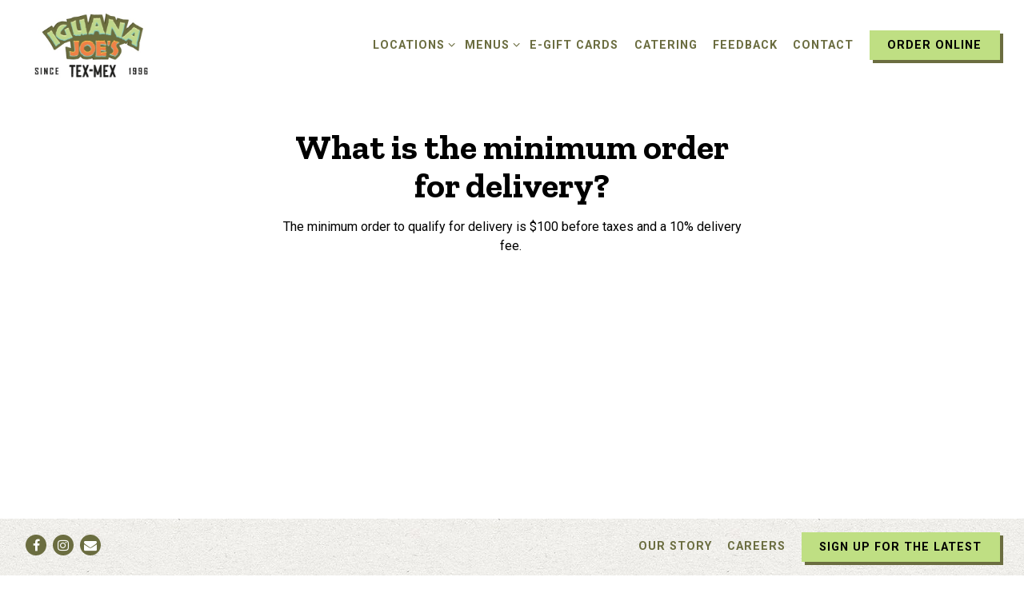

--- FILE ---
content_type: text/html; charset=utf-8
request_url: https://www.iguanajoes.menu/team-member/what-is-the-minimum-order-for-delivery/
body_size: 6566
content:


<!DOCTYPE html>
<html class="no-js" lang="en-US">
    <head>
      
	<meta charset="utf-8">
	<meta name="viewport" content="width=device-width, initial-scale=1, shrink-to-fit=no">
	<meta http-equiv="x-ua-compatible" content="ie=edge">
	<title>What is the minimum order for delivery? | Iguana Joe's | Tex-Mex</title>
	<!-- Powered by BentoBox http://getbento.com -->
	<!--
	___ ___ _  _ _____ ___  ___  _____  __
	| _ ) __| \| |_   _/ _ \| _ )/ _ \ \/ /
	| _ \ _|| .` | | || (_) | _ \ (_) >  <
	|___/___|_|\_| |_| \___/|___/\___/_/\_\

	-->
		<meta name="keywords" content="Mexican, Texas, casual, family, catering, private events, tex mex, Mont Belvieu, Atascocita, Crosby, Channelview, North Shore, East Houston, Anahuac, Dayton, Baytown">
		<meta name="description" content="Fast-casual Tex-Mex restaurant, now with four locations in Texas.  We offer supreme quality at an affordable price in a friendly atmosphere, along with to-go & party catering for your next event.">
		<link rel="icon" href="https://media-cdn.getbento.com/accounts/02c11a1f97ed51d654d101b21e446920/media/images/14232Head.jpg">
	<link rel="canonical" href="https://www.iguanajoes.menu/team-member/what-is-the-minimum-order-for-delivery/">
	<meta name="Revisit-After" content="5 Days">
	<meta name="Distribution" content="Global">
	<meta name="Rating" content="General">
		<meta property="og:site_name" content="Iguana Joe's | Tex-Mex">
		<meta property="og:title" content="What is the minimum order for delivery? | Iguana Joe's | Tex-Mex">
		<meta property="og:type" content="article">
		<meta property="og:url" content="https://iguanajoes.getbento.com/team-member/what-is-the-minimum-order-for-delivery/">
			<meta property="og:description" content="Fast-casual Tex-Mex restaurant, now with four locations in Texas.  We offer supreme quality at an affordable price in a friendly atmosphere, along with to-go & party catering for your next event.">
			<meta property="og:image" content="https://images.getbento.com/accounts/02c11a1f97ed51d654d101b21e446920/media/images/46572image0.jpeg?w=1200&fit=fill&auto=compress,format&cs=origin&h=600&bg=EDEDF1&pad=100">
		<meta name="twitter:card" content="summary">
		<meta name="twitter:title" content="What is the minimum order for delivery? | Iguana Joe's | Tex-Mex">
			<meta name="twitter:description" content="Fast-casual Tex-Mex restaurant, now with four locations in Texas.  We offer supreme quality at an affordable price in a friendly atmosphere, along with to-go & party catering for your next event.">
			<meta name="twitter:image" content="https://images.getbento.com/accounts/02c11a1f97ed51d654d101b21e446920/media/images/46572image0.jpeg?w=1200&fit=fill&auto=compress,format&cs=origin&h=600&bg=EDEDF1&pad=100">

	<link rel="preconnect" href="https://widgets.resy.com" crossorigin>
	<link rel="preconnect" href="https://theme-assets.getbento.com" async crossorigin>
	<link rel="preconnect" href="https://www.gstatic.com" crossorigin>
	<link rel="preconnect" href="https://fonts.gstatic.com" crossorigin>
	<link rel="preconnect" href="https://fonts.googleapis.com" crossorigin>
	<link rel="preconnect" href="https://www.googletagmanager.com" crossorigin>
	
		<link rel="preload" as="image" href="https://images.getbento.com/accounts/02c11a1f97ed51d654d101b21e446920/media/images/46572image0.jpeg" fetchpriority="high" /> 
	

	
	
	
	
	
	
	
	<script type="text/javascript" src="https://theme-assets.getbento.com/sensei/fd0226f.sensei/assets/js/head.min.js"></script>
	<script type="text/javascript">
			WebFont.load({custom: { families: ["Thinking of Betty", "Luchita"] }  , google: { families: ["Zilla+Slab:700", "Roboto:400,700&display=swap"] }});
		</script>
			<noscript>
			    <style type="text/css">
			    	<link href="https://fonts.googleapis.com/css?family=Zilla+Slab:700|Roboto:400,700&display=swap&display=swap" rel="stylesheet" type="text/css">
			    </style>
			</noscript>
	
	<link href="https://cdnjs.cloudflare.com/ajax/libs/font-awesome/6.4.2/css/all.min.css" rel="stylesheet">
	<link rel="stylesheet" href="//assets-cdn-refresh.getbento.com/stylesheet/iguanajoes-copy/1/scss/main.c70abd986e29e276b0878b695236e26f.scss" />
	<script type="text/javascript">
	    Modernizr.addTest("maybemobile", function(){ return (Modernizr.touchevents && Modernizr.mq("only screen and (max-width: 768px)")) ? true : false; });
	</script>

  
  

  
  
	
	
	
		<script defer src="https://www.google.com/recaptcha/enterprise.js?render=6Ldh0uwrAAAAABZNEucYwqZZ3oOahk4lRhONMg5a"></script>
	

	
	
	
	<script type="text/javascript">
			window.Sensei = { settings: { store: { enabled: false, cart_quantity: null }, gmaps: { apikey: "AIzaSyCxtTPdJqQMOwjsbKBO3adqPGzBR1MgC5g", styles: [{"featureType":"water","elementType":"geometry","stylers":[{"color":"#e9e9e9"},{"lightness":17}]},{"featureType":"landscape","elementType":"geometry","stylers":[{"color":"#f5f5f5"},{"lightness":20}]},{"featureType":"road.highway","elementType":"geometry.fill","stylers":[{"color":"#ffffff"},{"lightness":17}]},{"featureType":"road.highway","elementType":"geometry.stroke","stylers":[{"color":"#ffffff"},{"lightness":29},{"weight":0.2}]},{"featureType":"road.arterial","elementType":"geometry","stylers":[{"color":"#ffffff"},{"lightness":18}]},{"featureType":"road.local","elementType":"geometry","stylers":[{"color":"#ffffff"},{"lightness":16}]},{"featureType":"poi","elementType":"geometry","stylers":[{"color":"#f5f5f5"},{"lightness":21}]},{"featureType":"poi.park","elementType":"geometry","stylers":[{"color":"#dedede"},{"lightness":21}]},{"elementType":"labels.text.stroke","stylers":[{"visibility":"on"},{"color":"#ffffff"},{"lightness":16}]},{"elementType":"labels.text.fill","stylers":[{"color":"#333333"},{"lightness":40}]},{"elementType":"labels.icon","stylers":[{"visibility":"off"}]},{"featureType":"transit","elementType":"geometry","stylers":[{"color":"#f2f2f2"},{"lightness":19}]},{"featureType":"administrative","elementType":"geometry.fill","stylers":[{"color":"#fefefe"},{"lightness":20}]},{"featureType":"administrative","elementType":"geometry.stroke","stylers":[{"color":"#fefefe"},{"lightness":17},{"weight":1.2}]}], icon: "https://images.getbento.com/accounts/02c11a1f97ed51d654d101b21e446920/media/images/58848MAP-PIN.png", mobile_icon: "https%3A//images.getbento.com/accounts/02c11a1f97ed51d654d101b21e446920/media/images/58848MAP-PIN.png%3Fw%3D50%26fit%3Dmax%26auto%3Dcompress%2Cformat%26cs%3Dorigin" }, recaptcha_v3:{ enabled: true, site_key: "6Ldh0uwrAAAAABZNEucYwqZZ3oOahk4lRhONMg5a" }, galleries: { autoplay: false, fade: true }, heros: { autoplay_galleries: true }, srcset_enabled: false }, modernizr: window.Modernizr }; /* Slider dots */ window.Sensei.settings.galleries.dots = false; window.Sensei.settings.galleries.arrows = true; /* Slider speed */ window.Sensei.settings.galleries.autoplaySpeed = 3000; window.Sensei.settings.galleries.speed = 2000; document.addEventListener('DOMContentLoaded', function() { var hasClass, addClass, removeClass; if ('classList' in document.documentElement) { hasClass = function (el, className) { return el.classList.contains(className); }; addClass = function (el, className) { el.classList.add(className); }; removeClass = function (el, className) { el.classList.remove(className); }; } else { hasClass = function (el, className) { return new RegExp('\\b'+ className+'\\b').test(el.className); }; addClass = function (el, className) { if (!hasClass(el, className)) { el.className += ' ' + className; } }; removeClass = function (el, className) { el.className = el.className.replace(new RegExp('\\b'+ className+'\\b', 'g'), ''); }; } var allCSplits = Array.from(document.getElementsByClassName('c-split')); allCSplits.forEach(function(cSplit, cSplitIndex, cSplitList) { addClass(cSplit, "c-split-" + (cSplitIndex + 1)); if(cSplitIndex % 2 == 0 ) { addClass(cSplit, "c-split-odd"); } else { addClass(cSplit, "c-split-even"); } if(Object.is(cSplitList.length - 1, cSplitIndex)) { addClass(cSplit, "c-split-last"); } }); var oneColTexts = Array.from(document.getElementsByClassName('c-one-col--text')); oneColTexts.forEach(function(oneColText, oneColTextIndex, oneColTextList) { addClass(oneColText, "c-one-col-" + (oneColTextIndex + 1)); if(oneColTextIndex % 2 == 0 ) { addClass(oneColText, "c-one-col-odd"); } else { addClass(oneColText, "c-one-col-even"); } if(Object.is(oneColTextList.length - 1, oneColTextIndex)) { addClass(oneColText, "c-one-col-last"); } }); }, false);
	</script>
  
	<!--[if lt IE 9]>
	    <script type="text/javascript" src="https://theme-assets.getbento.com/sensei/fd0226f.sensei/assets/assets/js/ltie9.min.js "></script>
	<![endif] -->

      
			
				
				
			
				
				
			
				
				
			
				
				
			
				
				
			
				
				
			
				
				
			
				
				
			
				
				
			
				
				
			
				
				
			<script type="application/ld+json">{"@context": "https://schema.org", "@type": "Organization", "@id": "https://www.iguanajoes.menu/#organization", "url": "https://www.iguanajoes.menu", "name": "Iguana Joe\u0027s", "description": "Fast-casual Tex-Mex restaurant, now with four locations in Texas.  We offer supreme quality at an affordable price in a friendly atmosphere, along with to-go \u0026 party catering for your next event.", "logo": "https://images.getbento.com/accounts/02c11a1f97ed51d654d101b21e446920/media/images/46572image0.jpeg?w=600\u0026fit=max\u0026auto=compress,format\u0026cs=origin\u0026h=600", "subOrganization": [{"@type": "FoodEstablishment", "@id": "https://www.iguanajoes.menu/location/iguana-joes-atascocita/#foodestablishment", "url": "https://www.iguanajoes.menu/location/iguana-joes-atascocita/", "name": "Atascocita", "description": "", "image": "", "photo": "", "address": {"@type": "PostalAddress", "name": "Atascocita", "streetAddress": "18319 W Lake Houston Parkway North", "addressLocality": "Atascocita", "addressRegion": "TX", "postalCode": "77346"}, "location": {"@type": "PostalAddress", "name": "Atascocita", "streetAddress": "18319 W Lake Houston Parkway North", "addressLocality": "Atascocita", "addressRegion": "TX", "postalCode": "77346"}, "telephone": "281-812-3943", "hasMap": "https://www.iguanajoes.menu/location/iguana-joes-atascocita/", "parentOrganization": {"@type": "Organization", "@id": "https://www.iguanajoes.menu/#organization"}, "servesCuisine": "Mexican, Tex Mex", "priceRange": "$$"}, {"@type": "FoodEstablishment", "@id": "https://www.iguanajoes.menu/location/iguana-joes-beltway-8/#foodestablishment", "url": "https://www.iguanajoes.menu/location/iguana-joes-beltway-8/", "name": "Beltway 8", "description": "", "image": "", "photo": "", "address": {"@type": "PostalAddress", "name": "Beltway 8", "streetAddress": "5710 East Sam Houston Parkway North", "addressLocality": "Houston", "addressRegion": "TX", "postalCode": "77015"}, "location": {"@type": "PostalAddress", "name": "Beltway 8", "streetAddress": "5710 East Sam Houston Parkway North", "addressLocality": "Houston", "addressRegion": "TX", "postalCode": "77015"}, "telephone": "281-860-0700", "hasMap": "https://www.iguanajoes.menu/location/iguana-joes-beltway-8/", "parentOrganization": {"@type": "Organization", "@id": "https://www.iguanajoes.menu/#organization"}, "servesCuisine": "Mexican, Tex Mex", "priceRange": "$$"}, {"@type": "FoodEstablishment", "@id": "https://www.iguanajoes.menu/location/iguana-joes-mont-belvieu/#foodestablishment", "url": "https://www.iguanajoes.menu/location/iguana-joes-mont-belvieu/", "name": "Mont Belvieu", "description": "", "image": "", "photo": "", "address": {"@type": "PostalAddress", "name": "Mont Belvieu", "streetAddress": "9118 North Highway 146", "addressLocality": "Mont Belvieu", "addressRegion": "TX", "postalCode": "77523"}, "location": {"@type": "PostalAddress", "name": "Mont Belvieu", "streetAddress": "9118 North Highway 146", "addressLocality": "Mont Belvieu", "addressRegion": "TX", "postalCode": "77523"}, "telephone": "281-576-5618", "hasMap": "https://www.iguanajoes.menu/location/iguana-joes-mont-belvieu/", "parentOrganization": {"@type": "Organization", "@id": "https://www.iguanajoes.menu/#organization"}, "servesCuisine": "Mexican, Tex Mex", "priceRange": "$$"}], "email": "\u0026#99;\u0026#111;\u0026#114;\u0026#112;\u0026#111;\u0026#114;\u0026#97;\u0026#116;\u0026#101;\u0026#64;\u0026#105;\u0026#103;\u0026#117;\u0026#97;\u0026#110;\u0026#97;\u0026#106;\u0026#111;\u0026#101;\u0026#115;\u0026#46;\u0026#109;\u0026#101;\u0026#110;\u0026#117;", "sameAs": ["https://www.facebook.com/iguanajoes", "https://www.instagram.com/iguanajoestexmex/"], "potentialAction": {"@type": "ReserveAction", "object": {"@type": "Reservation", "name": "Table", "url": "https://www.iguanajoes.menu/#action-reservations"}, "result": {"@type": "Reservation", "name": "Table"}, "target": "https://www.iguanajoes.menu"}}</script>
		<script type="application/ld+json">{"@context": "https://schema.org", "@type": "Person", "@id": "https://www.iguanajoes.menu/team-member/what-is-the-minimum-order-for-delivery/#person", "url": "https://www.iguanajoes.menu/team-member/what-is-the-minimum-order-for-delivery/", "name": "What is the minimum order for delivery?", "description": "The minimum order to qualify for delivery is $100 before taxes and a 10% delivery fee.\u0026nbsp;", "jobTitle": null, "affiliation": {"@id": "https://www.iguanajoes.menu/#organization"}, "memberOf": {"@id": "https://www.iguanajoes.menu/#organization"}, "worksFor": {"@id": "https://www.iguanajoes.menu/#organization"}}</script>


      
    </head>
    <body class="no-hero-intent has-mobi-footer boxes-team-member-template">
        
	
		
			<div class="site-notifications">
				
			</div>
		

		
			
	<header class="site-header">
		<a href="#main-content" class="skip" aria-label="Skip to main content">Skip to main content</a>
		<div class="site-header-desktop">
			<div class="site-header-desktop-primary" data-header-sticky>
				<div class="container">
					
		<div class="site-logo">
	        <a class="site-logo__btn" href="/" aria-label="Iguana Joe's Home">
	            
					<img class="site-logo__expanded" src="https://images.getbento.com/accounts/02c11a1f97ed51d654d101b21e446920/media/images/46572image0.jpeg" 
  

  

  
    
      alt="Iguana Joe's Home"
    
  
 loading="eager" fetchpriority="high" />
              	
	            
	        </a>
	    </div>

				    
	<nav class="site-nav">
    <ul class="site-nav-menu" data-menu-type="desktop">
			
			<li class="site-nav-submenu">
				<button type="button" class="site-nav-link site-nav-submenu-toggle" aria-expanded="false" aria-controls="SubMenu-1" aria-label="Expand Locations sub-menu">
					<span class="sr-only">Locations sub-menu</span>
					Locations
				</button>
				<div id="SubMenu-1" class="sub-menu">
					<ul>
							<li>
								<a href="/store-locator/"   aria-label="Store Locator">Store Locator</a>
							</li>
							<li>
								<a href="/location/iguana-joes-atascocita/"   aria-label="Atascocita">Atascocita</a>
							</li>
							<li>
								<a href="/location/iguana-joes-beltway-8/"   aria-label="Beltway 8">Beltway 8</a>
							</li>
							<li>
								<a href="/location/iguana-joes-mont-belvieu/"   aria-label="Mont Belvieu">Mont Belvieu</a>
							</li>
					</ul>
				</div>
			</li>
			<li class="site-nav-submenu">
				<button type="button" class="site-nav-link site-nav-submenu-toggle" aria-expanded="false" aria-controls="SubMenu-2" aria-label="Expand Menus sub-menu">
					<span class="sr-only">Menus sub-menu</span>
					Menus
				</button>
				<div id="SubMenu-2" class="sub-menu">
					<ul>
							<li>
								<a href="https://media-cdn.getbento.com/accounts/02c11a1f97ed51d654d101b21e446920/media/bK2eo5mSZ6XhhanB6SEW_FOOD%20IJ%20MENU%2011x17_17%20sep_2.pdf"  target="_blank" rel="noopener" aria-label="Food Menu">Food Menu</a>
							</li>
							<li>
								<a href="https://media-cdn.getbento.com/accounts/02c11a1f97ed51d654d101b21e446920/media/B7o9Of5qSufgrg8gJVro_11x17_Bar%20Menu%20Mont%20Belvieu_January.pdf"  target="_blank" rel="noopener" aria-label="Bar Menu">Bar Menu</a>
							</li>
							<li>
								<a href="https://images.getbento.com/accounts/02c11a1f97ed51d654d101b21e446920/media/bqCYsmTsucXkUgv1mOlQ_Catering%20IJ-2.pdf"  target="_blank" rel="noopener" aria-label="Catering Menu">Catering Menu</a>
							</li>
							<li>
								<a href="https://media-cdn.getbento.com/accounts/02c11a1f97ed51d654d101b21e446920/media/l9M48WEPTnOMz58hkL5k_Kids%20Menu.pdf"  target="_blank" rel="noopener" aria-label="Kids Menu">Kids Menu</a>
							</li>
							<li>
								<a href="https://media-cdn.getbento.com/accounts/02c11a1f97ed51d654d101b21e446920/media/hUyERSIRRK2VON6sGeUS_Gluten%20menu_vertical.pdf"  target="_blank" rel="noopener" aria-label="Gluten-Free Menu">Gluten-Free Menu</a>
							</li>
					</ul>
				</div>
			</li>
			<li>
				<a class="site-nav-link   " href="https://iguanajoes.appfront.app/gift-card?onCloseTarget=%2F/"target="_blank" rel="noopener" aria-label="E-Gift Cards" role="button">E-Gift Cards</a>
			</li>
			<li>
				<a class="site-nav-link " href="/catering/" aria-label="Catering" role="button">Catering</a>
			</li>
			<li>
				<a class="site-nav-link " href="/feedback/" aria-label="Feedback" role="button">Feedback</a>
			</li>
			<li>
				<a class="site-nav-link " href="/contact/" aria-label="Contact" role="button">Contact</a>
			</li>

				<li><a href="https://iguanajoes.appfront.app/?openSignup=true/" class="btn btn-brand site-nav-cta" target="_blank" rel="noopener" aria-label="Order Online" role="button">Order Online</a></li>
		</ul>
  </nav>

				</div>
			</div>
		</div>
	  <div class="site-header-mobi" aria-label="Navigation Menu Modal">
	    
		<div class="site-logo">
	        <a class="site-logo__btn" href="/" aria-label="Iguana Joe's Home">
		            
                  		<img src="https://images.getbento.com/accounts/02c11a1f97ed51d654d101b21e446920/media/images/46572image0.jpeg" 
  

  

  
    
      alt="Iguana Joe's Home"
    
  
 />
                	
		            
	        </a>
	    </div>

			
	


	    <button type="button" class="nav-toggle-btn" aria-controls="SiteHeaderMobilePanel" aria-expanded="false" aria-label="Toggle Navigation Menu">
		  <span class="sr-only">Toggle Navigation</span>
	      <span class="nav-toggle-btn__line"></span>
	      <span class="nav-toggle-btn__line"></span>
	      <span class="nav-toggle-btn__line"></span>
	    </button>

	    <div id="SiteHeaderMobilePanel" class="site-header-mobi-panel">
	      <div class="site-header-mobi-panel__inner">
					
	<nav class="site-nav" aria-label="Navigation Menu">
    <ul class="site-nav-menu" data-menu-type="mobile">
			
			<li class="site-nav-submenu">
				<button type="button" class="site-nav-link site-nav-submenu-toggle" aria-expanded="false" aria-controls="MobileSubMenu-1" aria-label="Expand Locations sub-menu">
					<span class="sr-only">Locations sub-menu</span>
					Locations
				</button>
				<div id="MobileSubMenu-1" class="sub-menu">
					<ul>
							<li>
								<a href="/store-locator/"   aria-label="Store Locator">Store Locator</a>
							</li>
							<li>
								<a href="/location/iguana-joes-atascocita/"   aria-label="Atascocita">Atascocita</a>
							</li>
							<li>
								<a href="/location/iguana-joes-beltway-8/"   aria-label="Beltway 8">Beltway 8</a>
							</li>
							<li>
								<a href="/location/iguana-joes-mont-belvieu/"   aria-label="Mont Belvieu">Mont Belvieu</a>
							</li>
					</ul>
				</div>
			</li>
			<li class="site-nav-submenu">
				<button type="button" class="site-nav-link site-nav-submenu-toggle" aria-expanded="false" aria-controls="MobileSubMenu-2" aria-label="Expand Menus sub-menu">
					<span class="sr-only">Menus sub-menu</span>
					Menus
				</button>
				<div id="MobileSubMenu-2" class="sub-menu">
					<ul>
							<li>
								<a href="https://media-cdn.getbento.com/accounts/02c11a1f97ed51d654d101b21e446920/media/bK2eo5mSZ6XhhanB6SEW_FOOD%20IJ%20MENU%2011x17_17%20sep_2.pdf"  target="_blank" rel="noopener" aria-label="Food Menu">Food Menu</a>
							</li>
							<li>
								<a href="https://media-cdn.getbento.com/accounts/02c11a1f97ed51d654d101b21e446920/media/B7o9Of5qSufgrg8gJVro_11x17_Bar%20Menu%20Mont%20Belvieu_January.pdf"  target="_blank" rel="noopener" aria-label="Bar Menu">Bar Menu</a>
							</li>
							<li>
								<a href="https://images.getbento.com/accounts/02c11a1f97ed51d654d101b21e446920/media/bqCYsmTsucXkUgv1mOlQ_Catering%20IJ-2.pdf"  target="_blank" rel="noopener" aria-label="Catering Menu">Catering Menu</a>
							</li>
							<li>
								<a href="https://media-cdn.getbento.com/accounts/02c11a1f97ed51d654d101b21e446920/media/l9M48WEPTnOMz58hkL5k_Kids%20Menu.pdf"  target="_blank" rel="noopener" aria-label="Kids Menu">Kids Menu</a>
							</li>
							<li>
								<a href="https://media-cdn.getbento.com/accounts/02c11a1f97ed51d654d101b21e446920/media/hUyERSIRRK2VON6sGeUS_Gluten%20menu_vertical.pdf"  target="_blank" rel="noopener" aria-label="Gluten-Free Menu">Gluten-Free Menu</a>
							</li>
					</ul>
				</div>
			</li>
			<li>
				<a class="site-nav-link   " href="https://iguanajoes.appfront.app/gift-card?onCloseTarget=%2F/"target="_blank" rel="noopener" aria-label="E-Gift Cards" role="button">E-Gift Cards</a>
			</li>
			<li>
				<a class="site-nav-link " href="/catering/" aria-label="Catering" role="button">Catering</a>
			</li>
			<li>
				<a class="site-nav-link " href="/feedback/" aria-label="Feedback" role="button">Feedback</a>
			</li>
			<li>
				<a class="site-nav-link " href="/contact/" aria-label="Contact" role="button">Contact</a>
			</li>

				
		<li>
			<a class="site-nav-link "  href="/our-story/"  aria-label="Our Story">Our Story</a>
		</li>
		<li>
			<a class="site-nav-link "  href="/jobs/"  aria-label="Careers">Careers</a>
		</li>

				<li><a href="https://iguanajoes.appfront.app/?openSignup=true/" class="site-nav-cta" target="_blank" rel="noopener" aria-label="Order Online" role="button">Order Online</a></li>
				<li><button type="button" class="site-nav-cta" data-popup="inline" data-popup-src="#popup-newsletter-form" aria-label="Sign Up For The Latest" data-bb-track="button" data-bb-track-on="click" data-bb-track-category="Email Sign Up Trigger Button" data-bb-track-action="Click" data-bb-track-label="Callout, Header" id="email-signup-button">Sign Up For The Latest</button>
	</button></li>
		</ul>
  </nav>

	        
        <div class="site-social site-social--bordered">
            <ul class="social-accounts">
        <li><a href="https://www.facebook.com/iguanajoes" aria-label="Facebook" target="_blank" rel="noopener" data-bb-track="button" data-bb-track-on="click" data-bb-track-category="Social Icons" data-bb-track-action="Click" data-bb-track-label="Facebook, Header"><span class="fa fa-facebook" aria-hidden="true"></span><span class="sr-only">Facebook</span></a></li>
        <li><a href="https://www.instagram.com/iguanajoestexmex/" aria-label="Instagram" target="_blank" rel="noopener" data-bb-track="button" data-bb-track-on="click" data-bb-track-category="Social Icons" data-bb-track-action="Click" data-bb-track-label="Instagram, Header"><span class="fa fa-instagram" aria-hidden="true"></span><span class="sr-only">Instagram</span></a></li>
        <li><a href="&#109;&#97;&#105;&#108;&#116;&#111;&#58;&#99;&#111;&#114;&#112;&#111;&#114;&#97;&#116;&#101;&#64;&#105;&#103;&#117;&#97;&#110;&#97;&#106;&#111;&#101;&#115;&#46;&#109;&#101;&#110;&#117;" aria-label="Email" target="_self"  data-bb-track="button" data-bb-track-on="click" data-bb-track-category="Social Icons" data-bb-track-action="Click" data-bb-track-label="Email, Header"><span class="fa fa-envelope" aria-hidden="true"></span><span class="sr-only">Email</span></a></li>
		</ul>
        </div>

        	
	

	      </div>
	      
	<div class="site-powered-by">
	    <a href="https://getbento.com/?utm_source=header&amp;utm_campaign=iguanajoes.menu" aria-label="powered by BentoBox" target="_blank" rel="noopener">powered by BentoBox</a>
	</div>

	    </div>
	  </div>
	</header>

		

		<div class="site-content">

			
			<main class="site-content__main page-id--77795">
			  <span id="main-content" class="sr-only">Main content starts here, tab to start navigating</span>
				

				
    
		<section class="content container-sm revealable">
			<h1 class="h2">What is the minimum order for delivery?</h1>
			
			
	    	<p>The minimum order to qualify for delivery is $100 before taxes and a 10% delivery fee.&nbsp;</p>
		</section>
	

				
			</main>

			
					

	<aside class="mobi-footer mobi-footer--sticky">
	    <ul class="mobi-footer__list">
				<li class="mobi-footer__item">
					
	
		
			
		<a href="https://iguanajoes.appfront.app/?openSignup=true/" class="btn btn-brand btn-block site-nav-cta" target="_blank" rel="noopener" aria-label="Order Online" role="button">Order Online</a>


	

				</li>
	    </ul>
	</aside>

			

			
		</div>

		
			
        <footer>
          <div class="site-footer-desktop">
                  <div class="site-footer-desktop-primary" data-footer-sticky>
                      <div class="site-footer-desktop-primary__container container">
                              <ul class="social-accounts">
        <li><a href="https://www.facebook.com/iguanajoes" aria-label="Facebook" target="_blank" rel="noopener" data-bb-track="button" data-bb-track-on="click" data-bb-track-category="Social Icons" data-bb-track-action="Click" data-bb-track-label="Facebook, Footer"><span class="fa fa-facebook" aria-hidden="true"></span><span class="sr-only">Facebook</span></a></li>
        <li><a href="https://www.instagram.com/iguanajoestexmex/" aria-label="Instagram" target="_blank" rel="noopener" data-bb-track="button" data-bb-track-on="click" data-bb-track-category="Social Icons" data-bb-track-action="Click" data-bb-track-label="Instagram, Footer"><span class="fa fa-instagram" aria-hidden="true"></span><span class="sr-only">Instagram</span></a></li>
        <li><a href="&#109;&#97;&#105;&#108;&#116;&#111;&#58;&#99;&#111;&#114;&#112;&#111;&#114;&#97;&#116;&#101;&#64;&#105;&#103;&#117;&#97;&#110;&#97;&#106;&#111;&#101;&#115;&#46;&#109;&#101;&#110;&#117;" aria-label="Email" target="_self"  data-bb-track="button" data-bb-track-on="click" data-bb-track-category="Social Icons" data-bb-track-action="Click" data-bb-track-label="Email, Footer"><span class="fa fa-envelope" aria-hidden="true"></span><span class="sr-only">Email</span></a></li>
		</ul>
                              <nav class="site-nav">
                                  <ul class="site-nav-menu">
                                          <li>
			<a class="site-nav-link "  href="/our-story/"  aria-label="Our Story">Our Story</a>
		</li>
		<li>
			<a class="site-nav-link "  href="/jobs/"  aria-label="Careers">Careers</a>
		</li>
                                          <li><button type="button" class="btn btn-brand" data-popup="inline" data-popup-src="#popup-newsletter-form" aria-label="Sign Up For The Latest" data-bb-track="button" data-bb-track-on="click" data-bb-track-category="Email Sign Up Trigger Button" data-bb-track-action="Click" data-bb-track-label="Callout, Footer" id="email-signup-button">Sign Up For The Latest</button>
	</button></li>
                                  </ul>
                              </nav>
                      </div>
                  </div>
                  <div class="site-footer-desktop-secondary">
                      <div class="site-powered-by">
	    <a href="https://getbento.com/?utm_source=footer&amp;utm_campaign=iguanajoes.menu" aria-label="powered by BentoBox" target="_blank" rel="noopener">powered by BentoBox</a>
	</div>
                  </div>
          </div>
        </footer>

		
	

	
	
		
    
    
    
    <div id="popup-newsletter-form" class="popup popup--form mfp-hide">
        <form class="js-form-ajax  container-sm" data-form-endpoint="/forms/submit/newsletter/" enctype="multipart/form-data" method="post" novalidate>
    <div style="display: none;">
        <label for="comment_body">leave this field blank
            <input type="text" name="comment_body" value="" />
        </label>
    </div>
    
            <input type="hidden" name="form" value="newsletter">
            
		
		<div data-bb-track="form" data-bb-track-on="submit" data-bb-track-category="Forms" data-bb-track-action="Submit" data-bb-track-label="Email Sign Up" aria-hidden="true"></div>

            <div class="form-header">
                <h2 class="h1 form-heading">Email Signup</h2>
                
                </div>
            <div class="form-ui">
                
    
    
        
        

        
            
    
<label for="2131758" >
    
    
        
            
        
        
            <i class="error-label" id="firstname-error">Please, enter a valid first name</i>
        
    
    <span class="input-label">First Name
         <span class="input-label-required">- Required</span>
        
    </span>
    
        <input id="2131758" class="form-control" type="text" name="2131758" placeholder="First Name" required oninvalid="this.setCustomValidity('Please enter a valid first name')" oninput="setCustomValidity('')"
         
  
  
    
  
  
  
  
  
  
    
    autocomplete="given-name"
  
>
    
</label>


        
        
    
        
        

        
            
    
<label for="2131761" >
    
    
        
            
        
        
            <i class="error-label" id="lastname-error">Please, enter a valid last name</i>
        
    
    <span class="input-label">Last Name
         <span class="input-label-required">- Required</span>
        
    </span>
    
        <input id="2131761" class="form-control" type="text" name="2131761" placeholder="Last Name" required oninvalid="this.setCustomValidity('Please enter a valid last name')" oninput="setCustomValidity('')"
         
  
  
  
    
  
  
  
  
  
    
    autocomplete="family-name"
  
>
    
</label>


        
        
    
        
        

        
            
    
<label for="2131764" >
    
    
        
            
        
        
            <i class="error-label" id="birthday-error">Please, enter a valid birthday</i>
        
    
    <span class="input-label">Birthday
         <span class="input-label-required">- Required</span>
        
    </span>
    
        <input id="2131764" class="form-control" type="text" name="2131764" placeholder="Birthday" required oninvalid="this.setCustomValidity('Please enter a valid birthday')" oninput="setCustomValidity('')"
         
  
  
  
  
  
  
  
    
>
    
</label>


        
        
    
        
        

        
            
    
<label for="2131767" >
    
    
         
            
        
        
            <i class="error-message-email" id="email-error">Please, enter a valid email</i>
        
    
    <span class="input-label">Email
         <span class="input-label-required">- Required</span>
        
    </span>
    
        <input id="2131767" class="form-control" type="email" name="2131767" placeholder="Email" required oninvalid="this.setCustomValidity('Please enter a valid email')" oninput="setCustomValidity('')" 
  
  
  
  
    
  
  
  
  
    
    autocomplete="email"
  
>
    
</label>


        
        
    

            </div>
            <div class="form-actions">
                <button type="submit" class="btn btn-brand" aria-label="Submit">Submit</button>
                <span class="form-error-msg">Please check errors in the form above</span>
            </div>
            <div class="form-success-msg">
                <span role="alert">Thank you for signing up for email updates!</span>
                <button type="button" class="btn btn-brand js-popup-closebtn" aria-label="Close the form">
                    Close
                </button>
            </div>
            
    
        <div class="recaptcha-form-footer">
            <span>
                This site is protected by reCAPTCHA and the Google
                <a href="https://policies.google.com/privacy" aria-label="Privacy Policy">Privacy Policy</a> and
                <a href="https://policies.google.com/terms" aria-label="Terms of Service">Terms of Service</a> apply.
            </span>
        </div>
    
        
    </form>
    </div>

		

	


	
  
		<script type="text/javascript" src="https://theme-assets.getbento.com/sensei/fd0226f.sensei/assets/js/foot.libs.min.js"></script>
        <script type="text/javascript" src="https://theme-assets.getbento.com/sensei/fd0226f.sensei/assets/js/bentobox.min.js"></script>

        
        
	
  <script id="alerts-component-script" type="text/javascript" src="https://app-assets.getbento.com/alerts-component/0573734/main.js"></script>
  <script type="text/javascript" src="https://app-assets.getbento.com/alerts-component/0573734/main.js.map"></script>
  <script>
    document.addEventListener("DOMContentLoaded", function(){
      	window.bentobox.overlayAlertComponent.init('div');
      	window.bentobox.bannerAlertComponent.init();
    });
  </script>


        
    <script type="text/javascript" src="https://app-assets.getbento.com/analytics/f09d72e/bento-analytics.min.js" data-bentoanalytics='{"account": "iguanajoes-copy", "theme": "sensei", "template": "boxes/team_member.html", "preset": "dashi-preset", "cartType": "", "indicativeApiKey": "62e150f7-1993-460b-90ab-1bb1bd494ad7", "snowplowAppId": "customer-websites", "snowplowCollectorUrl": "com-bentoboxcloud-prod1.collector.snplow.net", "devMode": false, "templateNameFromMapping": "Single Box: team"}'></script></body></html>

--- FILE ---
content_type: text/html; charset=utf-8
request_url: https://www.google.com/recaptcha/enterprise/anchor?ar=1&k=6Ldh0uwrAAAAABZNEucYwqZZ3oOahk4lRhONMg5a&co=aHR0cHM6Ly93d3cuaWd1YW5ham9lcy5tZW51OjQ0Mw..&hl=en&v=PoyoqOPhxBO7pBk68S4YbpHZ&size=invisible&anchor-ms=20000&execute-ms=30000&cb=ijobmdmbuk5c
body_size: 48692
content:
<!DOCTYPE HTML><html dir="ltr" lang="en"><head><meta http-equiv="Content-Type" content="text/html; charset=UTF-8">
<meta http-equiv="X-UA-Compatible" content="IE=edge">
<title>reCAPTCHA</title>
<style type="text/css">
/* cyrillic-ext */
@font-face {
  font-family: 'Roboto';
  font-style: normal;
  font-weight: 400;
  font-stretch: 100%;
  src: url(//fonts.gstatic.com/s/roboto/v48/KFO7CnqEu92Fr1ME7kSn66aGLdTylUAMa3GUBHMdazTgWw.woff2) format('woff2');
  unicode-range: U+0460-052F, U+1C80-1C8A, U+20B4, U+2DE0-2DFF, U+A640-A69F, U+FE2E-FE2F;
}
/* cyrillic */
@font-face {
  font-family: 'Roboto';
  font-style: normal;
  font-weight: 400;
  font-stretch: 100%;
  src: url(//fonts.gstatic.com/s/roboto/v48/KFO7CnqEu92Fr1ME7kSn66aGLdTylUAMa3iUBHMdazTgWw.woff2) format('woff2');
  unicode-range: U+0301, U+0400-045F, U+0490-0491, U+04B0-04B1, U+2116;
}
/* greek-ext */
@font-face {
  font-family: 'Roboto';
  font-style: normal;
  font-weight: 400;
  font-stretch: 100%;
  src: url(//fonts.gstatic.com/s/roboto/v48/KFO7CnqEu92Fr1ME7kSn66aGLdTylUAMa3CUBHMdazTgWw.woff2) format('woff2');
  unicode-range: U+1F00-1FFF;
}
/* greek */
@font-face {
  font-family: 'Roboto';
  font-style: normal;
  font-weight: 400;
  font-stretch: 100%;
  src: url(//fonts.gstatic.com/s/roboto/v48/KFO7CnqEu92Fr1ME7kSn66aGLdTylUAMa3-UBHMdazTgWw.woff2) format('woff2');
  unicode-range: U+0370-0377, U+037A-037F, U+0384-038A, U+038C, U+038E-03A1, U+03A3-03FF;
}
/* math */
@font-face {
  font-family: 'Roboto';
  font-style: normal;
  font-weight: 400;
  font-stretch: 100%;
  src: url(//fonts.gstatic.com/s/roboto/v48/KFO7CnqEu92Fr1ME7kSn66aGLdTylUAMawCUBHMdazTgWw.woff2) format('woff2');
  unicode-range: U+0302-0303, U+0305, U+0307-0308, U+0310, U+0312, U+0315, U+031A, U+0326-0327, U+032C, U+032F-0330, U+0332-0333, U+0338, U+033A, U+0346, U+034D, U+0391-03A1, U+03A3-03A9, U+03B1-03C9, U+03D1, U+03D5-03D6, U+03F0-03F1, U+03F4-03F5, U+2016-2017, U+2034-2038, U+203C, U+2040, U+2043, U+2047, U+2050, U+2057, U+205F, U+2070-2071, U+2074-208E, U+2090-209C, U+20D0-20DC, U+20E1, U+20E5-20EF, U+2100-2112, U+2114-2115, U+2117-2121, U+2123-214F, U+2190, U+2192, U+2194-21AE, U+21B0-21E5, U+21F1-21F2, U+21F4-2211, U+2213-2214, U+2216-22FF, U+2308-230B, U+2310, U+2319, U+231C-2321, U+2336-237A, U+237C, U+2395, U+239B-23B7, U+23D0, U+23DC-23E1, U+2474-2475, U+25AF, U+25B3, U+25B7, U+25BD, U+25C1, U+25CA, U+25CC, U+25FB, U+266D-266F, U+27C0-27FF, U+2900-2AFF, U+2B0E-2B11, U+2B30-2B4C, U+2BFE, U+3030, U+FF5B, U+FF5D, U+1D400-1D7FF, U+1EE00-1EEFF;
}
/* symbols */
@font-face {
  font-family: 'Roboto';
  font-style: normal;
  font-weight: 400;
  font-stretch: 100%;
  src: url(//fonts.gstatic.com/s/roboto/v48/KFO7CnqEu92Fr1ME7kSn66aGLdTylUAMaxKUBHMdazTgWw.woff2) format('woff2');
  unicode-range: U+0001-000C, U+000E-001F, U+007F-009F, U+20DD-20E0, U+20E2-20E4, U+2150-218F, U+2190, U+2192, U+2194-2199, U+21AF, U+21E6-21F0, U+21F3, U+2218-2219, U+2299, U+22C4-22C6, U+2300-243F, U+2440-244A, U+2460-24FF, U+25A0-27BF, U+2800-28FF, U+2921-2922, U+2981, U+29BF, U+29EB, U+2B00-2BFF, U+4DC0-4DFF, U+FFF9-FFFB, U+10140-1018E, U+10190-1019C, U+101A0, U+101D0-101FD, U+102E0-102FB, U+10E60-10E7E, U+1D2C0-1D2D3, U+1D2E0-1D37F, U+1F000-1F0FF, U+1F100-1F1AD, U+1F1E6-1F1FF, U+1F30D-1F30F, U+1F315, U+1F31C, U+1F31E, U+1F320-1F32C, U+1F336, U+1F378, U+1F37D, U+1F382, U+1F393-1F39F, U+1F3A7-1F3A8, U+1F3AC-1F3AF, U+1F3C2, U+1F3C4-1F3C6, U+1F3CA-1F3CE, U+1F3D4-1F3E0, U+1F3ED, U+1F3F1-1F3F3, U+1F3F5-1F3F7, U+1F408, U+1F415, U+1F41F, U+1F426, U+1F43F, U+1F441-1F442, U+1F444, U+1F446-1F449, U+1F44C-1F44E, U+1F453, U+1F46A, U+1F47D, U+1F4A3, U+1F4B0, U+1F4B3, U+1F4B9, U+1F4BB, U+1F4BF, U+1F4C8-1F4CB, U+1F4D6, U+1F4DA, U+1F4DF, U+1F4E3-1F4E6, U+1F4EA-1F4ED, U+1F4F7, U+1F4F9-1F4FB, U+1F4FD-1F4FE, U+1F503, U+1F507-1F50B, U+1F50D, U+1F512-1F513, U+1F53E-1F54A, U+1F54F-1F5FA, U+1F610, U+1F650-1F67F, U+1F687, U+1F68D, U+1F691, U+1F694, U+1F698, U+1F6AD, U+1F6B2, U+1F6B9-1F6BA, U+1F6BC, U+1F6C6-1F6CF, U+1F6D3-1F6D7, U+1F6E0-1F6EA, U+1F6F0-1F6F3, U+1F6F7-1F6FC, U+1F700-1F7FF, U+1F800-1F80B, U+1F810-1F847, U+1F850-1F859, U+1F860-1F887, U+1F890-1F8AD, U+1F8B0-1F8BB, U+1F8C0-1F8C1, U+1F900-1F90B, U+1F93B, U+1F946, U+1F984, U+1F996, U+1F9E9, U+1FA00-1FA6F, U+1FA70-1FA7C, U+1FA80-1FA89, U+1FA8F-1FAC6, U+1FACE-1FADC, U+1FADF-1FAE9, U+1FAF0-1FAF8, U+1FB00-1FBFF;
}
/* vietnamese */
@font-face {
  font-family: 'Roboto';
  font-style: normal;
  font-weight: 400;
  font-stretch: 100%;
  src: url(//fonts.gstatic.com/s/roboto/v48/KFO7CnqEu92Fr1ME7kSn66aGLdTylUAMa3OUBHMdazTgWw.woff2) format('woff2');
  unicode-range: U+0102-0103, U+0110-0111, U+0128-0129, U+0168-0169, U+01A0-01A1, U+01AF-01B0, U+0300-0301, U+0303-0304, U+0308-0309, U+0323, U+0329, U+1EA0-1EF9, U+20AB;
}
/* latin-ext */
@font-face {
  font-family: 'Roboto';
  font-style: normal;
  font-weight: 400;
  font-stretch: 100%;
  src: url(//fonts.gstatic.com/s/roboto/v48/KFO7CnqEu92Fr1ME7kSn66aGLdTylUAMa3KUBHMdazTgWw.woff2) format('woff2');
  unicode-range: U+0100-02BA, U+02BD-02C5, U+02C7-02CC, U+02CE-02D7, U+02DD-02FF, U+0304, U+0308, U+0329, U+1D00-1DBF, U+1E00-1E9F, U+1EF2-1EFF, U+2020, U+20A0-20AB, U+20AD-20C0, U+2113, U+2C60-2C7F, U+A720-A7FF;
}
/* latin */
@font-face {
  font-family: 'Roboto';
  font-style: normal;
  font-weight: 400;
  font-stretch: 100%;
  src: url(//fonts.gstatic.com/s/roboto/v48/KFO7CnqEu92Fr1ME7kSn66aGLdTylUAMa3yUBHMdazQ.woff2) format('woff2');
  unicode-range: U+0000-00FF, U+0131, U+0152-0153, U+02BB-02BC, U+02C6, U+02DA, U+02DC, U+0304, U+0308, U+0329, U+2000-206F, U+20AC, U+2122, U+2191, U+2193, U+2212, U+2215, U+FEFF, U+FFFD;
}
/* cyrillic-ext */
@font-face {
  font-family: 'Roboto';
  font-style: normal;
  font-weight: 500;
  font-stretch: 100%;
  src: url(//fonts.gstatic.com/s/roboto/v48/KFO7CnqEu92Fr1ME7kSn66aGLdTylUAMa3GUBHMdazTgWw.woff2) format('woff2');
  unicode-range: U+0460-052F, U+1C80-1C8A, U+20B4, U+2DE0-2DFF, U+A640-A69F, U+FE2E-FE2F;
}
/* cyrillic */
@font-face {
  font-family: 'Roboto';
  font-style: normal;
  font-weight: 500;
  font-stretch: 100%;
  src: url(//fonts.gstatic.com/s/roboto/v48/KFO7CnqEu92Fr1ME7kSn66aGLdTylUAMa3iUBHMdazTgWw.woff2) format('woff2');
  unicode-range: U+0301, U+0400-045F, U+0490-0491, U+04B0-04B1, U+2116;
}
/* greek-ext */
@font-face {
  font-family: 'Roboto';
  font-style: normal;
  font-weight: 500;
  font-stretch: 100%;
  src: url(//fonts.gstatic.com/s/roboto/v48/KFO7CnqEu92Fr1ME7kSn66aGLdTylUAMa3CUBHMdazTgWw.woff2) format('woff2');
  unicode-range: U+1F00-1FFF;
}
/* greek */
@font-face {
  font-family: 'Roboto';
  font-style: normal;
  font-weight: 500;
  font-stretch: 100%;
  src: url(//fonts.gstatic.com/s/roboto/v48/KFO7CnqEu92Fr1ME7kSn66aGLdTylUAMa3-UBHMdazTgWw.woff2) format('woff2');
  unicode-range: U+0370-0377, U+037A-037F, U+0384-038A, U+038C, U+038E-03A1, U+03A3-03FF;
}
/* math */
@font-face {
  font-family: 'Roboto';
  font-style: normal;
  font-weight: 500;
  font-stretch: 100%;
  src: url(//fonts.gstatic.com/s/roboto/v48/KFO7CnqEu92Fr1ME7kSn66aGLdTylUAMawCUBHMdazTgWw.woff2) format('woff2');
  unicode-range: U+0302-0303, U+0305, U+0307-0308, U+0310, U+0312, U+0315, U+031A, U+0326-0327, U+032C, U+032F-0330, U+0332-0333, U+0338, U+033A, U+0346, U+034D, U+0391-03A1, U+03A3-03A9, U+03B1-03C9, U+03D1, U+03D5-03D6, U+03F0-03F1, U+03F4-03F5, U+2016-2017, U+2034-2038, U+203C, U+2040, U+2043, U+2047, U+2050, U+2057, U+205F, U+2070-2071, U+2074-208E, U+2090-209C, U+20D0-20DC, U+20E1, U+20E5-20EF, U+2100-2112, U+2114-2115, U+2117-2121, U+2123-214F, U+2190, U+2192, U+2194-21AE, U+21B0-21E5, U+21F1-21F2, U+21F4-2211, U+2213-2214, U+2216-22FF, U+2308-230B, U+2310, U+2319, U+231C-2321, U+2336-237A, U+237C, U+2395, U+239B-23B7, U+23D0, U+23DC-23E1, U+2474-2475, U+25AF, U+25B3, U+25B7, U+25BD, U+25C1, U+25CA, U+25CC, U+25FB, U+266D-266F, U+27C0-27FF, U+2900-2AFF, U+2B0E-2B11, U+2B30-2B4C, U+2BFE, U+3030, U+FF5B, U+FF5D, U+1D400-1D7FF, U+1EE00-1EEFF;
}
/* symbols */
@font-face {
  font-family: 'Roboto';
  font-style: normal;
  font-weight: 500;
  font-stretch: 100%;
  src: url(//fonts.gstatic.com/s/roboto/v48/KFO7CnqEu92Fr1ME7kSn66aGLdTylUAMaxKUBHMdazTgWw.woff2) format('woff2');
  unicode-range: U+0001-000C, U+000E-001F, U+007F-009F, U+20DD-20E0, U+20E2-20E4, U+2150-218F, U+2190, U+2192, U+2194-2199, U+21AF, U+21E6-21F0, U+21F3, U+2218-2219, U+2299, U+22C4-22C6, U+2300-243F, U+2440-244A, U+2460-24FF, U+25A0-27BF, U+2800-28FF, U+2921-2922, U+2981, U+29BF, U+29EB, U+2B00-2BFF, U+4DC0-4DFF, U+FFF9-FFFB, U+10140-1018E, U+10190-1019C, U+101A0, U+101D0-101FD, U+102E0-102FB, U+10E60-10E7E, U+1D2C0-1D2D3, U+1D2E0-1D37F, U+1F000-1F0FF, U+1F100-1F1AD, U+1F1E6-1F1FF, U+1F30D-1F30F, U+1F315, U+1F31C, U+1F31E, U+1F320-1F32C, U+1F336, U+1F378, U+1F37D, U+1F382, U+1F393-1F39F, U+1F3A7-1F3A8, U+1F3AC-1F3AF, U+1F3C2, U+1F3C4-1F3C6, U+1F3CA-1F3CE, U+1F3D4-1F3E0, U+1F3ED, U+1F3F1-1F3F3, U+1F3F5-1F3F7, U+1F408, U+1F415, U+1F41F, U+1F426, U+1F43F, U+1F441-1F442, U+1F444, U+1F446-1F449, U+1F44C-1F44E, U+1F453, U+1F46A, U+1F47D, U+1F4A3, U+1F4B0, U+1F4B3, U+1F4B9, U+1F4BB, U+1F4BF, U+1F4C8-1F4CB, U+1F4D6, U+1F4DA, U+1F4DF, U+1F4E3-1F4E6, U+1F4EA-1F4ED, U+1F4F7, U+1F4F9-1F4FB, U+1F4FD-1F4FE, U+1F503, U+1F507-1F50B, U+1F50D, U+1F512-1F513, U+1F53E-1F54A, U+1F54F-1F5FA, U+1F610, U+1F650-1F67F, U+1F687, U+1F68D, U+1F691, U+1F694, U+1F698, U+1F6AD, U+1F6B2, U+1F6B9-1F6BA, U+1F6BC, U+1F6C6-1F6CF, U+1F6D3-1F6D7, U+1F6E0-1F6EA, U+1F6F0-1F6F3, U+1F6F7-1F6FC, U+1F700-1F7FF, U+1F800-1F80B, U+1F810-1F847, U+1F850-1F859, U+1F860-1F887, U+1F890-1F8AD, U+1F8B0-1F8BB, U+1F8C0-1F8C1, U+1F900-1F90B, U+1F93B, U+1F946, U+1F984, U+1F996, U+1F9E9, U+1FA00-1FA6F, U+1FA70-1FA7C, U+1FA80-1FA89, U+1FA8F-1FAC6, U+1FACE-1FADC, U+1FADF-1FAE9, U+1FAF0-1FAF8, U+1FB00-1FBFF;
}
/* vietnamese */
@font-face {
  font-family: 'Roboto';
  font-style: normal;
  font-weight: 500;
  font-stretch: 100%;
  src: url(//fonts.gstatic.com/s/roboto/v48/KFO7CnqEu92Fr1ME7kSn66aGLdTylUAMa3OUBHMdazTgWw.woff2) format('woff2');
  unicode-range: U+0102-0103, U+0110-0111, U+0128-0129, U+0168-0169, U+01A0-01A1, U+01AF-01B0, U+0300-0301, U+0303-0304, U+0308-0309, U+0323, U+0329, U+1EA0-1EF9, U+20AB;
}
/* latin-ext */
@font-face {
  font-family: 'Roboto';
  font-style: normal;
  font-weight: 500;
  font-stretch: 100%;
  src: url(//fonts.gstatic.com/s/roboto/v48/KFO7CnqEu92Fr1ME7kSn66aGLdTylUAMa3KUBHMdazTgWw.woff2) format('woff2');
  unicode-range: U+0100-02BA, U+02BD-02C5, U+02C7-02CC, U+02CE-02D7, U+02DD-02FF, U+0304, U+0308, U+0329, U+1D00-1DBF, U+1E00-1E9F, U+1EF2-1EFF, U+2020, U+20A0-20AB, U+20AD-20C0, U+2113, U+2C60-2C7F, U+A720-A7FF;
}
/* latin */
@font-face {
  font-family: 'Roboto';
  font-style: normal;
  font-weight: 500;
  font-stretch: 100%;
  src: url(//fonts.gstatic.com/s/roboto/v48/KFO7CnqEu92Fr1ME7kSn66aGLdTylUAMa3yUBHMdazQ.woff2) format('woff2');
  unicode-range: U+0000-00FF, U+0131, U+0152-0153, U+02BB-02BC, U+02C6, U+02DA, U+02DC, U+0304, U+0308, U+0329, U+2000-206F, U+20AC, U+2122, U+2191, U+2193, U+2212, U+2215, U+FEFF, U+FFFD;
}
/* cyrillic-ext */
@font-face {
  font-family: 'Roboto';
  font-style: normal;
  font-weight: 900;
  font-stretch: 100%;
  src: url(//fonts.gstatic.com/s/roboto/v48/KFO7CnqEu92Fr1ME7kSn66aGLdTylUAMa3GUBHMdazTgWw.woff2) format('woff2');
  unicode-range: U+0460-052F, U+1C80-1C8A, U+20B4, U+2DE0-2DFF, U+A640-A69F, U+FE2E-FE2F;
}
/* cyrillic */
@font-face {
  font-family: 'Roboto';
  font-style: normal;
  font-weight: 900;
  font-stretch: 100%;
  src: url(//fonts.gstatic.com/s/roboto/v48/KFO7CnqEu92Fr1ME7kSn66aGLdTylUAMa3iUBHMdazTgWw.woff2) format('woff2');
  unicode-range: U+0301, U+0400-045F, U+0490-0491, U+04B0-04B1, U+2116;
}
/* greek-ext */
@font-face {
  font-family: 'Roboto';
  font-style: normal;
  font-weight: 900;
  font-stretch: 100%;
  src: url(//fonts.gstatic.com/s/roboto/v48/KFO7CnqEu92Fr1ME7kSn66aGLdTylUAMa3CUBHMdazTgWw.woff2) format('woff2');
  unicode-range: U+1F00-1FFF;
}
/* greek */
@font-face {
  font-family: 'Roboto';
  font-style: normal;
  font-weight: 900;
  font-stretch: 100%;
  src: url(//fonts.gstatic.com/s/roboto/v48/KFO7CnqEu92Fr1ME7kSn66aGLdTylUAMa3-UBHMdazTgWw.woff2) format('woff2');
  unicode-range: U+0370-0377, U+037A-037F, U+0384-038A, U+038C, U+038E-03A1, U+03A3-03FF;
}
/* math */
@font-face {
  font-family: 'Roboto';
  font-style: normal;
  font-weight: 900;
  font-stretch: 100%;
  src: url(//fonts.gstatic.com/s/roboto/v48/KFO7CnqEu92Fr1ME7kSn66aGLdTylUAMawCUBHMdazTgWw.woff2) format('woff2');
  unicode-range: U+0302-0303, U+0305, U+0307-0308, U+0310, U+0312, U+0315, U+031A, U+0326-0327, U+032C, U+032F-0330, U+0332-0333, U+0338, U+033A, U+0346, U+034D, U+0391-03A1, U+03A3-03A9, U+03B1-03C9, U+03D1, U+03D5-03D6, U+03F0-03F1, U+03F4-03F5, U+2016-2017, U+2034-2038, U+203C, U+2040, U+2043, U+2047, U+2050, U+2057, U+205F, U+2070-2071, U+2074-208E, U+2090-209C, U+20D0-20DC, U+20E1, U+20E5-20EF, U+2100-2112, U+2114-2115, U+2117-2121, U+2123-214F, U+2190, U+2192, U+2194-21AE, U+21B0-21E5, U+21F1-21F2, U+21F4-2211, U+2213-2214, U+2216-22FF, U+2308-230B, U+2310, U+2319, U+231C-2321, U+2336-237A, U+237C, U+2395, U+239B-23B7, U+23D0, U+23DC-23E1, U+2474-2475, U+25AF, U+25B3, U+25B7, U+25BD, U+25C1, U+25CA, U+25CC, U+25FB, U+266D-266F, U+27C0-27FF, U+2900-2AFF, U+2B0E-2B11, U+2B30-2B4C, U+2BFE, U+3030, U+FF5B, U+FF5D, U+1D400-1D7FF, U+1EE00-1EEFF;
}
/* symbols */
@font-face {
  font-family: 'Roboto';
  font-style: normal;
  font-weight: 900;
  font-stretch: 100%;
  src: url(//fonts.gstatic.com/s/roboto/v48/KFO7CnqEu92Fr1ME7kSn66aGLdTylUAMaxKUBHMdazTgWw.woff2) format('woff2');
  unicode-range: U+0001-000C, U+000E-001F, U+007F-009F, U+20DD-20E0, U+20E2-20E4, U+2150-218F, U+2190, U+2192, U+2194-2199, U+21AF, U+21E6-21F0, U+21F3, U+2218-2219, U+2299, U+22C4-22C6, U+2300-243F, U+2440-244A, U+2460-24FF, U+25A0-27BF, U+2800-28FF, U+2921-2922, U+2981, U+29BF, U+29EB, U+2B00-2BFF, U+4DC0-4DFF, U+FFF9-FFFB, U+10140-1018E, U+10190-1019C, U+101A0, U+101D0-101FD, U+102E0-102FB, U+10E60-10E7E, U+1D2C0-1D2D3, U+1D2E0-1D37F, U+1F000-1F0FF, U+1F100-1F1AD, U+1F1E6-1F1FF, U+1F30D-1F30F, U+1F315, U+1F31C, U+1F31E, U+1F320-1F32C, U+1F336, U+1F378, U+1F37D, U+1F382, U+1F393-1F39F, U+1F3A7-1F3A8, U+1F3AC-1F3AF, U+1F3C2, U+1F3C4-1F3C6, U+1F3CA-1F3CE, U+1F3D4-1F3E0, U+1F3ED, U+1F3F1-1F3F3, U+1F3F5-1F3F7, U+1F408, U+1F415, U+1F41F, U+1F426, U+1F43F, U+1F441-1F442, U+1F444, U+1F446-1F449, U+1F44C-1F44E, U+1F453, U+1F46A, U+1F47D, U+1F4A3, U+1F4B0, U+1F4B3, U+1F4B9, U+1F4BB, U+1F4BF, U+1F4C8-1F4CB, U+1F4D6, U+1F4DA, U+1F4DF, U+1F4E3-1F4E6, U+1F4EA-1F4ED, U+1F4F7, U+1F4F9-1F4FB, U+1F4FD-1F4FE, U+1F503, U+1F507-1F50B, U+1F50D, U+1F512-1F513, U+1F53E-1F54A, U+1F54F-1F5FA, U+1F610, U+1F650-1F67F, U+1F687, U+1F68D, U+1F691, U+1F694, U+1F698, U+1F6AD, U+1F6B2, U+1F6B9-1F6BA, U+1F6BC, U+1F6C6-1F6CF, U+1F6D3-1F6D7, U+1F6E0-1F6EA, U+1F6F0-1F6F3, U+1F6F7-1F6FC, U+1F700-1F7FF, U+1F800-1F80B, U+1F810-1F847, U+1F850-1F859, U+1F860-1F887, U+1F890-1F8AD, U+1F8B0-1F8BB, U+1F8C0-1F8C1, U+1F900-1F90B, U+1F93B, U+1F946, U+1F984, U+1F996, U+1F9E9, U+1FA00-1FA6F, U+1FA70-1FA7C, U+1FA80-1FA89, U+1FA8F-1FAC6, U+1FACE-1FADC, U+1FADF-1FAE9, U+1FAF0-1FAF8, U+1FB00-1FBFF;
}
/* vietnamese */
@font-face {
  font-family: 'Roboto';
  font-style: normal;
  font-weight: 900;
  font-stretch: 100%;
  src: url(//fonts.gstatic.com/s/roboto/v48/KFO7CnqEu92Fr1ME7kSn66aGLdTylUAMa3OUBHMdazTgWw.woff2) format('woff2');
  unicode-range: U+0102-0103, U+0110-0111, U+0128-0129, U+0168-0169, U+01A0-01A1, U+01AF-01B0, U+0300-0301, U+0303-0304, U+0308-0309, U+0323, U+0329, U+1EA0-1EF9, U+20AB;
}
/* latin-ext */
@font-face {
  font-family: 'Roboto';
  font-style: normal;
  font-weight: 900;
  font-stretch: 100%;
  src: url(//fonts.gstatic.com/s/roboto/v48/KFO7CnqEu92Fr1ME7kSn66aGLdTylUAMa3KUBHMdazTgWw.woff2) format('woff2');
  unicode-range: U+0100-02BA, U+02BD-02C5, U+02C7-02CC, U+02CE-02D7, U+02DD-02FF, U+0304, U+0308, U+0329, U+1D00-1DBF, U+1E00-1E9F, U+1EF2-1EFF, U+2020, U+20A0-20AB, U+20AD-20C0, U+2113, U+2C60-2C7F, U+A720-A7FF;
}
/* latin */
@font-face {
  font-family: 'Roboto';
  font-style: normal;
  font-weight: 900;
  font-stretch: 100%;
  src: url(//fonts.gstatic.com/s/roboto/v48/KFO7CnqEu92Fr1ME7kSn66aGLdTylUAMa3yUBHMdazQ.woff2) format('woff2');
  unicode-range: U+0000-00FF, U+0131, U+0152-0153, U+02BB-02BC, U+02C6, U+02DA, U+02DC, U+0304, U+0308, U+0329, U+2000-206F, U+20AC, U+2122, U+2191, U+2193, U+2212, U+2215, U+FEFF, U+FFFD;
}

</style>
<link rel="stylesheet" type="text/css" href="https://www.gstatic.com/recaptcha/releases/PoyoqOPhxBO7pBk68S4YbpHZ/styles__ltr.css">
<script nonce="ybeUfyo_P3nZjZ15-h4M2g" type="text/javascript">window['__recaptcha_api'] = 'https://www.google.com/recaptcha/enterprise/';</script>
<script type="text/javascript" src="https://www.gstatic.com/recaptcha/releases/PoyoqOPhxBO7pBk68S4YbpHZ/recaptcha__en.js" nonce="ybeUfyo_P3nZjZ15-h4M2g">
      
    </script></head>
<body><div id="rc-anchor-alert" class="rc-anchor-alert"></div>
<input type="hidden" id="recaptcha-token" value="[base64]">
<script type="text/javascript" nonce="ybeUfyo_P3nZjZ15-h4M2g">
      recaptcha.anchor.Main.init("[\x22ainput\x22,[\x22bgdata\x22,\x22\x22,\[base64]/[base64]/[base64]/[base64]/[base64]/[base64]/[base64]/[base64]/[base64]/[base64]\\u003d\x22,\[base64]\\u003d\x22,\x22wqlMwr1mwoFkw4R5O8KnJRvCrsOMw7zCucKVSHhHwolpWDtUw5vDvnPCvmgrTsOkGkPDqk3DjcKKwp7DhDITw4DCqcKzw68kXMKvwr/[base64]/CryA8AQ5tRsKMwolSTgkEwphVWcKFw7HCsMOQIxXDncO7SMKKU8K+I1UgwrDCg8Kuek/CscKTInnCtsKib8K0wrA8aAfCrsK5wobDsMOkRsK/w5siw453IBkON2FLw7jCq8OweUJNJsOew47ClsOfwop7wonDtmRzMcK5w6Z/ITrCosKtw7XDuWXDpgnDpsKsw6dfZw1pw4U6w4fDjcK2w6tbwozDgQIRwozCjsO2JEd5wp9Tw7cNw7E4wr8hD8O/w41qaEQnFXjCi1YUIlk4wp7CgVFmBkzDuwjDq8KCEsO2QXXChXp/[base64]/Dh8Knw6zCocKOVMOUA8OKw7NBwqNZa2TCuDgLPFA7wpbDswE3w7zDmcKRw6IuVwRhwo7CucKBZm/[base64]/[base64]/DpUR2w7rChFDDoMKsdjBqw7HCtFd3wrHCiC1/[base64]/[base64]/wqXCkj0qIiB1QRTDgMKeacOFDMK+w4PDlsOdw7RidcOSbcK9w4vDmMOAwqPCnz0xEsKxD0RBPsOrw4YfZcKCC8KOw5zCt8K4Vj55aWPDoMOsY8KXMks/[base64]/CncO0aTlbNnhrQMOhD8KeJ8KXw6vClcOjwr8/[base64]/DjghHKMOEw6TCpcOpIBjDhsOYSmrDicORFXvCvcOfFwrCum0+b8KrZsOqw4LClcOdwobDqV/Dt8K3w55KYcKmw5Fywr/Cv1PCigXDpMK6MA7CkiTChMOWHlfDhsOSw5zCiGUZBMOYfiPDiMKtA8OxfMK1w7YkwpMtwq/CicKUw5nCucK2wot/[base64]/[base64]/Dl8O6Y3nDh3kOPxjCrRPDtcOpwoFleAttNsObw7/CuldkwqTCrMOtw5RGw6Bhw4NXw6skNMKqw6jCn8O3w4d0SVVQDMK3KVXDkMKLDMKJwqQ7w44Xwr5bV2R5wrPCicKSwqLDp1xwwodewrt9wroowovDrx3Cu07DvMOVfAfCscKTdWvCmcO1KWvDhMKRaHtVJmlKw6/CoggAwoEPw5FEw6Aiw4VMbwnCikkLFcOmw5rCjMOQfMKZcgvCuH0+w7pkwr7DtcOtYWdxw4nChMKYJW/Dk8Knw47CoXLDqcK1wp0EFcKWw5dbUyzDr8KJwrXDvxPCtnHDs8OmAkvCg8Ole1LDvcK9wponwqDDnSNYwo3CpwPDsTHDn8OWwqLDim1/w67DpsKcw7bDoXLCpsKgw57Dg8OXKsK/PBcmHcOEQ0B+MUN+w6V8w4zDryzCt3zDvsO7BhnDqzrCs8OeL8KrwrnDpcO8w788wrTDlXzCsz8CckRCwqPDrBzCl8OTw4vCv8OVVMOww7tNZgpCwrMQMH1dEABfJsOKGU3CpsKPYAlfwoUDwpHCnsOOS8KvMQjDjSYSw7QjJi3Cgzo3ScO3wqrDgG/[base64]/[base64]/DqcO/AMK4w6/[base64]/[base64]/[base64]/CghUAwoZWcm/CisKvw73Cp8OXw7/CgsOlw6EqwolnwpnCmsK6wp7ChsOBwpgow4DDhRLCgWp8w5jDtMKvw5LCmcO/wpzChcKfIkXCqcKaXmAjLsKPD8KsBAvCpMKpw5JCw5HDpsOXwp/DjEhVY8KlJsKUwpTCg8KiHxfCk1l8w7PDt8O4wojDhMKPwpUNw4McwpzDvMODw6rDg8KrX8KyaBLDusK1K8ORfmvDhcKGO37CiMOpbDfCu8KVccK7c8ODwolZw78+wpY2wrHDrWfDh8O7dMKewq7DnzPDs1klM1LCpEY9e33DghLCplXDlT/DgcOAw68ww5XDlcO4wooPwr96U1YiwpQNMMOxZ8OKH8OewpYew6xOw6bCiw7CsMO3VcKhw7fCo8OCw6F9YU/CsCDCuMOjwrnDp3sYaSBowr5+F8Kgw7VmXMOnwqxEwqVMD8OdNzhzwpXDqcKcE8O9w7YXeBzCgV3CihDCoUEYUQjCt1bDo8OSSXpdw40iwrPCjl5VYRUaRMKiMD/[base64]/DhcKCwrPDjm9PEATDkcKAHlnDk0hZJDfDnsKkwrTDgsOuwo7CizDCksKqMxHCusKIwqkUw67DoWtnw59fPsKmcMOiwrnDo8KjYFhkw6jDqSURczdNY8KZw4JmYMKGwojCl0vCnCZYVsOmIDXCh8KvwprDpsK5wo3Dt2V5JjUgXHhcR8Opwqt8bGPDusKmL8K/OSTCgxjCkADCqcODwqvCrxjDtMKZw6DDsMOgF8OpDMOrNnzClGAhZcKJw47DjcKfwpjDjcKZw5dfwohdw7HDjcK3F8KKwr3CnR/CjMKneUnDlcOhwr8ZZgPCo8KgN8O2AcKYw7XCrsKiYA3CnFHCusKYwo0mwpdJw5J5e2YIIh4swpnCkhnDvwJqUmp4w4koWgUjGsO4Y31Uw7ApEDkdw7YVbsObUsOZcDfDrkvDlcKrw4HDs0HCo8OPOBpsP1nCjMOow7DDi8O7cMOnB8KPw7bCtR/Cv8KpHUrCpMK7W8OywqLDvsOITB3CkXXDvX/DrsOxX8OoW8OoW8OywqsdFMOww7zCkMOxWgnCoy8gwq/[base64]/Dq8KlJsKLwpbDh8O5d8O3wpPCkQppQiskYy7CucOXw61gdsOYCRtYw4rDi3nCuT7Dhl0bT8K8w5QQfMKtw5IRwqnDjcKuMVjDjsO/[base64]/[base64]/[base64]/Dj8OUwqgzwr7Ct8KfwobDvnnDhWk7wpt1QMOAw5tRw5XDscOtNsKjw7PCnBYkw7lJP8Kcw7x9OlQqwrHDv8OYD8Kew5wkR3/DhMOgcMOtw7TCk8Omw7BcJcOJwrbCuMKTdMK5R1vDj8OZwpLCj2fDvRfCqMKgwoXCtMOVf8Oaw5fCrcOMbz/CnGTDvg3DpcOSwplkw4TDqHcqwo10w6lhM8Oaw4/CoQ3DscOWNcOCLmEFCsKDRlbCkMOTTiNpBMOCJcKbw5IbwpfDjgk/BMOdwqtpTQnDrMO8w4fDsMKfwqp2w4/CnllpVsKWw45WURfDmMKlQsKDwprDosODOsOYMcKswq9Ibn80wpHDjjYJTMOTwr/CsSIDX8K+wq9gwq8OGxApwrF0JDIUwqBbw5g3TQR+wpHDocOSwowUwrpzLwXDo8O+HwrDn8KsN8Ocwp/Duy0PXcKrwqZAwoQ2w6trwoxaDmTDuw3DpsOpD8Otw4RNVsKpwqXCjsOCwrYdwq4KEwMVwp3Cp8OzCCVaRQ3ChcOuwr47w45senoEw5HCicOSwozDsU3Dk8OwwrEfLMOQGnd9NQNDw4/DtHjChcOuQMK2wpMIw4Ndw7JHT1zCmUZqOUV/YE/[base64]/DgcKvEjteJsKoa8OrNMKIwr3CsQ/CoWzCvQEVwqvCgl/DmVE9TMKRw7LCm8Kuw6PCg8Ozw5/DtsOMMcK8w7bDgHzDqRzDiMO6dMKjD8KiLiNRw5jDrzTDjMO6T8K+McK5OXEYc8ORRsONWiLDuz9xasKew47Dt8O1w5/Cu1wBw6Mbw6Evw4JGwovCiyDCgwIBw5PDjxrCgMO0IRkuw5gBw6UowqwWWcKBw69rG8KMw7TChsOweMO5aiZmwrPCp8KhAUFqRkHCjsKNw77CuCfDhTDCu8K/LhbDnMKQw5TDs1JBbsOxwq87bl4QfcOtwqLDihbDjngXwo1macKDVmZ8wqXDuMOheHslHxXDpsKMClTCoATCvcK1T8OyYGM9wqBUZcKBwqvClG9gJsKlPsKJNUfCncOlw4lSw6fDnSTDlMObw7hEbyYaw53DisKzwqZuwopENsOIbgZvwoHDicKfPEPDti/CuBxfbcOmw7BhOcOedUdxw6/DogFNSsKqXMKcwrnDgsKWKsKwwqLCmlvCo8OaOzUGcQ84WmjDvTfDgsKsJcK/O8OfdX/[base64]/DocO8w5nCvwnClcKrw5fDgcKTwqY3wrNeEEhRw4zDvSBtScKUw6vCv8KKQcOBw7TDgMK1wohLEAxlD8KtG8KWwpwGNcOkOsOhJMOdw6PDl0bCrVzDpsKcwrTCt8KdwrtBP8Krwp7Du0hcMznCg3o9w7UxwrgHwojCkVjCgMOYw5/DunZUwrzCocOpCAnCrsOnw59ywo/CrBVWw5tiwpMGw5Q1w5/[base64]/Ci8OjC8O6wqTDisKkw7zDiB8mw53Cu8O9wqkNw4XCjDnCg8OmwpvCgMKAw7UDFSPCp31zcsOCaMKIacKQFMKpXMOpw7xCEhfDmsKub8OUchNnEcK/[base64]/[base64]/DpcKlPcKeKzHCngA/UFTCr8KqD3jDj3vDvMKgwoLDjMO/w6MZUzjClnbCsV0awoNQQcKBD8KbBkPDt8KKwowewqA4dE7CjkjCoMKmSRxpHgQ0IlHDnsKvwrEgw5jCjMK8wpkIKzYrF21SZsOnI8Ozw5prWcKLw6NSwo57w6XCgyrCqhXCqsKOX2AGw4PCp3RPwprDlsOAw4tPw7MCEMKAwpE6EcKpw6MUw5/Dk8OCXMKYwpHDn8OJZMKgDcKrCsOZHAHCjyDDhBF0w7nCvBNYM3/[base64]/ATjDpRhjOlnCgMObHXXCqQ/[base64]/DplAHdsKqHAvCjERPb8KNOsOtHcOFw4/Dm8KlLEIdw4bCvcONw7EtRwx1dm/[base64]/bMKlRmhUbzNfwq8iwr1Bw450wo7CjmPDu2TDhQh2w7LDilkkw6JcMVV7w5HDhS/[base64]/DuXonw6fCogPDvDfDocKMCnLDhmHCkMOFUFM9wqM/woESXsOXbntuw6HCn1vCksKfK3/CmVfDvBBhwrHDt2bCosORwqHDshtvSsKLV8KKw5dDVsK0w6E6WcKfwovCvgIiTAUYW3zDm0g4wq9FV08gVRo6w4gSwrTDtjoxKcOacTnDgT7CoXLDqMKKX8Kkw5xdVRIvwpYya3gVScOcVUENwrDDqzZ/wphuSMKvGz4qE8Ovw6DDj8OdworDuMKIW8OMwrsueMK2w6DDkMOWwpLDn2cPdBrDqGIYwrzClW/DhyEtwpQMF8OhwrPDtsOhw4jCl8OwL2PDpgwnw6fDlcOHI8Oqw5E5wrDDhU/DrQPDhRnCok9aaMO+YynDoCtEw7rDjic8wpozwp4bbBnDksOLUcKEbcKdC8OyPcK/RMOkchYIHsK8XcOMdWVJwqvCtCfCuSrCnzfCsBPCg39YwqUZIMO8E10RwqTCviBlLh7Ct0YBwqzCkEHCkcKvw6zCj0gLw6/DpSNIwqHDpcOOw5/Ds8O3PzbCrsOzBRQ9wqsSw7VJwojDg2bCiAHDmCJCe8KgwosUN8KCw7U1S2bCm8OVdgslD8Kaw57CuRrCvBdME09GwpfCsMOoY8Kdw4powrUFwoEjwqk/dsKMw6HCqMOuc3DCscK9wqHCmMK6K1nCusOSwoTDpE3DgjrDk8OWbyEIScK/w7BAw6/DjFPDqcOOFsOxdB7DpGvCmsKpOsKcMUkIw61Dc8OMwrAtIMOTPREhwq7CqMOJwoV9wqkDa3/CvQkiwr/Dm8KUwq3DvMKFwpJcEDXCjcKCMiwuwq7DlsK/Cxs+F8OqwqnDnDzDocONfWomw67DocK/[base64]/Dl8K3BMOTdxBSwqjCizwcUMK3w4zClMKHw6bDscOaS8KjwoLChMKeKsK4wq7Dr8KUw6DDpVZOLXEHw73CijXDi3IDw5IlEGtpwosKNcOtwr4hw5LDkMODCsO9E3JtTUbCiMKAAjpCe8KKwqQJJcOLwpzDlHQjU8KdOMOSw7PDqxvDosOww7lhA8O2w5XDuQ51wo/Ct8OowrFuADpmScOea1DCnW49w7wEw4jCuAjCojjDoMOiw6UpwqzDslTCr8OOw6/[base64]/wr4AwpfCoMOtwpvDrR3DhlcXUmXCiRgtFsKpDMOew7g1fsKiTMOLPxEmw7/ChMOhZlXCocKYwrotc37DvsKqw6ZzwoUhBcOUHsKMPCfCpWozHMKvw6jCkxNaFMOJOcO9w4gTfsOvwpoEQCsHwqoRBEDCkcOlw55caSLCgFIQKhLDhz8LFsKAwpbCvxQbw7zDmMKNw78NCMKOw5HCs8OtCcOCw4/DnSfDsTEiccONwpgiw4R9AsKswpQhYMOEwqDCqVVZRT7DonhIUV1ow4zCmVPCvMKyw6jDvXx+B8KhRl3CvlrDolXDiTnDokrDkMO9w5zChy9Zwqc9G8OowpnCi2/CgcO+UsODw5/DuCRgNn/[base64]/CtsK9dMOSwpciwrHDlcOMwqPCocO7w63DlMOSNcK/V33Ds8K5TVcTw7/DmB/CiMK/E8OiwqtBw5LCpMOLw7sAwr7ChTM1LMOgwoEXBUNiDnUOF3YiX8OMwp5IdALDkBvCswpiKU7CssOHw61tYndqwoMnRR14Lzhcw6N6w7RWwoYYwojCsAvDjFfCth3CumLDqU1jNwUbfljCiRVmOcObwpHDsz/Dm8KldMOtI8O0w67DkMKoD8K6w6FgwqLDkCjChMKYYBwfKDk3wpYtHEcywoYfwrdFJMKdNcOjwrwiHGrCggvDi3PCk8Opw6teXDtdwrzDhsK7LMOcCsOKwobCgMKBF14SdHHCtGLCjcOic8OMRMOyV0LCtMO4b8OlaMOaLMObw4bCkHjDuW9QbsO4wrbDkUTDhiBNwq/DssOrwrHCvcOhEAfDhcKyw6R7w4XCjsOfw5zDvV7DnsKfwrnDmxzCrMOpw4/[base64]/CozViwqPDu8KAw4bDpMOswrDDq8ODEcOlwoTCjWPDiW7DnRwtw65TwpTCrXEswprDqsK7w63DtDBoHS5aIcOMTsKmYcOfTcKMe1pMwqxEw4ggwrhBIlHDiTBiP8KTCcKXw4w+wo/DjMKzemLCuEsEw7s4wpnChHttwo1twpcEKAPDvFZkYmRew5fCisORC8OwbF/DtcKAwp5Bw6HCh8OAL8Knw69dw5ohYHQwwpBBN3/CoinCoQjDiHfDsQbDnVZsw4vCnTvDusOxw5bCoGLCj8KmcwpRwoBxw4MEwpPDm8KxeQdJw5gVwrtFbMKwWsOxe8OLWWAvcsK2LHHDu8OGWcKmWAVcwp3DqMOww5jCucKEMGEkw7YrKxfDjH/DscOJI8KQwqzDhxfDk8ORw6dSwqYPwoVQwocVwrLCojckw5g+SC0mwpPDqMKlwqLCsMKhwofDrcOaw78DYEQ6EsKTwqoZN3lENxJgHW/DvcKtwo0uKsK0w7AybMKcfErCkhbDusKqwqDDiVMHw6bCtj5cGMK0w4TDiEcrAMOAfXjDlMK4w5vDksKTP8O9esOHwr3CtxTDsSt9AzjDq8K4VsKPwrrCpxzDjcK/w55+w4TCjUvCim/CssOeYcO7w7RrJ8Ocw7PCkcOPw4x3w7XDhTPDql1kWi5uHXkePsO4enXDkBPDgsOXwo7DucOBw50qw5bCkARQwop/wpbCm8K8VxQ3A8KoecOQHcOywr/[base64]/d8KHw67DnMOyS8K1w5hww6hjw75FwprDocKhw7V4w5XCi2fDllUkw63DvxrCnD5afGrCkn7DjcOZw7bCtmjCrMO2w5bCnGzDhsOBWcOMw5LCjsOLSxlHwqzDoMKWRlrDgydvw6zDuA4kw7ANKlXDghl/w4cWPS/[base64]/Cuz00bRZWwoDDrnc3HsODwpDCpmLCk8OAwoY+TF7CsjzDmMOKwpJWJGJawrEjUWLCrjzCisODdng8wpLDm0s4NAUWb108XxnDkxRLw6QbwqlpLsKew41WcsOCXMK4w5U/w5ErXwxlw6DCr3tjw4pxXcODw58ZwrHDsEvCmx0rZMOWw750wrtpcMK/wqPDsw7Dog/DgcKqw73Drzxpbi9ewo/[base64]/w5HDj8Kye3TCmkvCo8ODw7JawpTCiMKrFz/CvltQe8KZIMOHHwXDlyUxNcOqIg/DrWjDuFVbwq9lZAjDkwZOw40abg/Dt2zDjsKwQhPDv1bDmUPDicOFOF0ADHETwoFiwrUYwpxWagtZw4fCrMKKw7PDgR4swrokwpjDo8Ocw60Mw7vDqcOUdWsbw4VkbgUBwrHCilk9V8KiwqvCrllUbUHCjG9hw4bCjk1lw63CvsO9eipXXzvDpAbCvj48aDdVw75/woMlEcOOw7PCj8KsTmgOwppzYRfCmcKbwrozwr5hwp/ChmzCqsKREQLCjBhyUsORbgHDmAxMT8Kbw4RHH1NnXsOMw4BNAcKDIcOQGXpcLnXCg8O4J8OhMknCi8O2TinCjyjCrjIKw4LDt0spcMOJwq3DoFYBJS8Uw5rDt8OoTz0vHcO6MMKzwpDCrXbCo8O9McOpwpR8w7fDssOBw7zDv1zCmlXDm8Ogwp/[base64]/DrcKJFsOMRsKwUX1DwrrDgn1VCwvCtXx8AMKLLQktwqTDscKTOV/CkMK7H8KNwprCsMOWZsKkwrAtwoXDrMKYd8OMw4/[base64]/XsKJwo5+Vz4dV8OjAzZxesKswrZnwqrCpCfDqSjDojfDpsO2w47CqGXDocK+wrvDkWjCscOvw57Cizs1w4wlwrxyw4kQJlcLAcOUw64swrvClsONwrHDq8OxfjXCiMKFRx8rRsKkd8OdDMKMw5heIMKXwpQPCQzDusKUwonDg25TwozDty/[base64]/[base64]/CmTgOwpEsw6jDrsO5TmEdD3fCj8KDwprCmsKySMODWcOiCsKTdcKeSMOgVx3CsDRYPMKtwrbDqcKiwpvCtm00MsKVwpDDscO6XFAjw5DDrsK8O37CsngBcR3CgCMWXsOKe27DiQ03DW7Cg8KbBxLCtlkzwpBVG8OLUcK0w7/DmMKHwqtbwrPCsT7Cn8KHworCuWALw4TCvsKewrI+wrBmBMOhw4sCXMKHSGURwoLCmMKcw4RawoxlwqzCm8KDQcOqH8OoGsKhLcKdw5kBBSHDikTDg8OJwpACIMOCUcKdeC7DisKSwr4ewp/DmTTDnnjCqsKxw4lKw6ImUcKPwqLDvMOyLcKBVMOdwoLDkkoAw65HfRJWwpA5w5hTwr0VSX0UwrLDhzoJesOXw5pzw7zCji3CiT5RKWPDsU3Cu8OVwp5Nw5bClVLCrcKgwrzCscOvGxQDwoLDtMKjWcKDwprDqjPCiC7CksOMw4jDosONGk/DhlrCtlXDr8KjGsOgXEV/e10Owr/CrRZaw5bDssOPP8O8w4fDsWllw5xMI8KbwrBdJC5mKRTCiULDhHtdSsOuw5JZXsKpwosqaXvCoG0xw5/[base64]/CrsOjVcKKwpHDsCjChR/Cog7CtDwfbMKCwoIZwpZIwqcMwqZjw7rCpR7CnAF5MR5ndBrDosKcT8KRbHjCt8KNw6sxfxcZVcOYwpk2UnITwpdzIsK5wptDWDDCuHHClsK6w4pXacKCMsOIw4DCscKBwqQZNsKBV8OpbsKWw6YSU8OcGUMOB8K4LjDDhsOiw7dzHsO/[base64]/Dsjgzwr8GJcOfFMO9wox6Ry01cMOMGxLDug9nQQTDjF/CrxZ1RsOuw6fCqcK/Tg5Tw5kRwotAw4FVYCBKw7EWwozDoyrDusKWYEIMFsKRGCATw5N8Jid8FiY3Ng0NSsOkecKTTcO8PCvCgFrDoHNNwooedDJ3wrnDnMKowo7CjMKjfivDkRsdw6x/w4ZpDsK3EnXCr0gHcsKrWsKzw4XCocKNdicSN8O7NBhbw7PDrQQBZl1/W2JwJ2E2f8KcdMKowq5VbsKVVMKcA8KlO8KlM8OhHsKEcMO/w7EOwr8dScKpw51HSlA8IGcnNcKDcGxPSQ40wqDDucKxwpJWw4JswpM7wqdKHjFTST/DssKpw6YQQkTDosKgecO7wrrCgMKqTMKSHyvDnkLCpxUIwpfCh8OFUBXCiMO4SsKQwoEyw6LDqnwlw6h2AFsmwpjCoHzChcOPPsOyw6/Dp8KSwoHCuj/CmsKWTsOUw6cEwoHDlsOQwovCnsKBMMKqAkIuRMKZGADDkDrDh8KrG8OawrfDuMOYGzhowqTCj8OMw7cbw5fDvkTDt8Kuw5LCrcOBw4rDrcKtw4soHw1/EDnDv1cyw6wBwrp7MAFuGXzCgcOdw6rClCDCqcKyLlDCqDLCusOjccKiVz/DksOpLMKowpp2FFFFS8K3wpxyw5nClmZvwobDtcOiMcK9wqxYw5sFPMONVBfClcK9EcKIOC9nwp/[base64]/CrhvDqQTCqkXCmkXCosOtw5DCsnzCnD0wN8K/w7DDoijCoUnCpk4/w5hIwrnDjMKrwpLDj2MzCsOOw5bDs8O6ScOJwq/CvcKow6vCnzMPw5RgwoJWw5NgwobCvTVLw7J7AlDDgsOdNjLDnE/DkMOVAcKTw5V2w7wjE8OawqnDi8ONN3jCtwQ3GwbDvSZcwqISw6jDnywPOGbCj2QFAsK/b21ow79/FTVIwpPDp8KAJmNPwo1aw5ZMw4kkG8OWVcKJw7jCiMOawpbCs8KlwqRQwqzCoRl9wqXDmwvCgsKjJTjCm27Dt8OrLMOVJDQqw7cKw4xXeWzCizdlwocSwrpaBHAAQcOjAMOQScKdDMKjw6Flw4rCi8K+BmPCgQFEwoZLJ8O7w4vDlnQ0W3HDkDLDqmBKw5XCpRgQb8O/fhbDn2vCpBZ/TRXDm8Oqw6JZVcK1B8KowqJpwr0ZwqkNCWlSwq/DjcKzwovCjmhJwrzDplIqGTl5A8O7w5DCsCHCgSgowpbDgAAUS3wKH8O7PS/CksKQwrPDtsKpRW/DkxB1S8K8wqE+Q1/[base64]/DvMOwwqpbNm3DoMKiBMKlDRrCqsOfwqnCsTEpwp/DmlEjw53DtwI2woPCk8Krwq9GwqQbwrXDusKERcO8w4HDkSl6w4gZwrJ8w6DDmsKvw48/w4BGJMOCNBvDkF/DvsOmw5h/w4Qlw7t8w7ZPcxp1C8K1PsKrwoMJPGrDqzbDhcOtYGQpLsKKGjJaw7orw7fDscOYw43CtcKAGcKBMMO+CW3Dm8KKAcKpw67CocO4GsOdwpfCsnTDm3/[base64]/CoUvCpMO0w5fCvyVxX8K8wqnCt3jDhmXCmcOuw4XDqsOXMkJTZi3Dgh8LLQxgdMK9wqvDq01PY255FDrDuMOME8OvQMOYGMKeDcOVwqxoEAPDocOeI3vDjsKZw6gCLcOZw6cpwr/CgkVvwp7DiFUTMMOvcsOTU8KaYmDDrnnDkyACwqfDiTPDjVc8AwXDsMKKDsKfBwvDnTpfGcKGw4xndxbCmxR5w6xXw5jDksO/wrBTY2LDgjzChiUMwprDsTM6wqfDllJkwqzCskd8w4PCmSUZwrU/w5gcwqEGw5Jww6caF8Klwq7Dgw/[base64]/CuH5rwo/CpzxtY2rCk1fDkjBLwrF7ScKcfmwsw7IEKD00wqfCqjTDuMOZwph7NsOdHsO5H8Kmw6sTFcKfwrTDi8OPecKMw4/CosOrM3TDpsKfw7QRAWzCsRjCoVwzGcOSAXcZw5XDpWTCjcO7SEnCnVgkw5RCwqHDpcKUw4TCv8OkfTLCtAzCvMKkwqnDgcKuRsOZwrsewrvCusO8N0gYEAwYLcKhwpPCq1PDmkTCpTMSwqkCwqTDlcOVC8K+Wz/DomlIesO/wprDth56eSo7w5TDhUskw7tSEnjDhEbDnk8NB8OZw7zDq8KuwrlrEnHDlsO3wqzCqsO8JMO2YsK/[base64]/CrxgEwqckw6JbEBfDgFbCi8KxCMKMwqLDjMOxwr3Dk8OrDD/ChcOqb2vCjsKywqEZwpTCjcKmw4N1EcOdw5h2wqZ0w53DkmUsw5FoRMKxwqcKPcOKw4bChMOww6MawofDvsOYWMKhw6VYwpXCuykLKMOYw44twr3CqGPDk2jDqDkiwq5RaXDCqF/Dgz09wp/DqMOebjJcw7MeKV/DhMOKw4XCnwTDkDnDvmzCjcOrwrsRw6UTw6bCpnXCpsKMXcKew58LbWhNw6EewqFRX09wRsKew5hywq/DpCMfwq/Cp0bCsVzCoElLwprCo8Kmw5nCow0gwqxaw7crNsOOwqbCq8O+wofCo8K/XHxbwpjDo8KcLhXDlMOxw6c1w4zDnsKJw6dCeGPDvMKvE1LDusK0wpEnVQ5qw5VwEsOBwofCr8OICXYiwrQ0JcKlwrFZXT9bw7Z+b07DosK8bTnDmGwifMObwq/[base64]/Du1l+YxvDsMKxwq7CucKhDjPChsOIwqMWwrkvwqBGYsOwbmdFIsODa8KpDsOdLBDCk2QMw4nCm3hQw5FhwpgIw7rDvmh5LMO1wrjCllMcw7HChEDCtcKWUmzCncONO0dlYQNWGcKMwrnDq17CpMOmw4/[base64]/wqvCjjAgwq7Cr0bCpMOuw4s8wp4ewq3DixIERcKJw53DuV0OGMOresKpKjDDhcKzSzfCv8Kaw602wqIdPh3Ct8OYwqw7FMO6wqE8OcO8S8OoEcKyIytEwosawphMw4jDiHjDrynCl8Opwq7CgsKyH8KYw7bCszfDksOBccOFdU89SH4KJ8OCwqbCqFtawqPCvG/[base64]/[base64]/dgUPaFPDj8Ogw7XDoRrCnkXDtk/[base64]/[base64]/[base64]/[base64]/LMOAR31+w5PDv8OZPG3DksKrw6gkcxnDgMKCw7t0dcKETArDp3hfwo5+wrvDhMOee8ObwqnCu8K5wpXCp2pWw6zClMKuMAzDusKQw6onEsOAS2odf8KiRsOKwp/DvmYZZcO7NcOZwpvCkhDCgcOLZMO7IxjCnsKjIMKaw6xBXTo9McKcN8KHw7/[base64]/DiMOpw6wdwp7DkMKawqvDncOsEMOFdmDDrRQ0woDChsOCwr5swqbDpcOAw7I4B2/DisOaw6gkwrdWwpvCtAZpw6Ydwq7DjWZdwrZCFE/CgsOXwpgkAS9QwovCgMKnDWoOb8KPw7MbwpFnVyEGNcOfwrYvBWxYEhlbwrVwd8Oiw5xMw4Ahw5PCuMKew4N7IcKcQW/Dv8Osw7bCvMKXw7xrFsOteMO7w5fCmhNMA8KEw67DmMKowrU7wqzDvg8UfMKhXgshEcOBw443LcOhfsO8CUDCp11LPcK6egrDnMOSJwnCpMK4w5XChcKECMO4wq3DlUjCuMOyw6DDgBfDilXCtsO0HcKfw5sdeBRYwqANAxU2w7/Cs8Krw7rDqsKowp/Dr8KEwowVTsOJw5jChcOdw44nCQvDpmU6IgE+w50Qw7pawqHCn33Dl1w/PSDDgMO7UXvDnSHDtcOtTB/Ci8OBwrfCmcKAfV9gACEvMMKPwpc8HxzCgyNjw6LDrnx7wpAFwovDtcOKCsODw6rDmsKADlXCi8O4Q8K2wp9/w6zDvcK3DmvDr2Acw5XCkUQbFcKWS0EwwpbCm8Ouw4vDjMKWX0TCqjN4MsO3IMOpc8OEw50/[base64]/[base64]/CojPDjcOUw6jDrcKyw7fCkMK7LsKVGwUAY1PDhsKlw6cTAsOBw7bCg1LCmcOHw53CjcKMw6rDlMKAw6nCt8K+w5UVw5VNwpTCk8KDSUvDs8KZdC5nwo5UDzROw7LDu3nDiXnDp8KmwpQ4VDzDrHB4w4TDr0TDtsKqNMKhVsO6JDjCvcKZCG/DnFAza8KOUsOkw5hhw4VdOB54wo1uw5wyT8OYS8Kpwo9zF8Oyw4PClcKgLRRtw41Rw7XDsgtKw47DlsKmNmzDiMOcw5obecOdPcKmwoHDqcOWDsKYU3pEwp8PIMOQW8K7w5XDnltVwod1HRlHwqLDq8K8L8O9wr4dw5nDqcOTwo7ChT55KsKmTMOjCh7DolfCnsKfwr/[base64]/[base64]/wroMw4QVIMKeJMKNwrxkNcKfwr/CnMK4w6xjw68qw7YnwrpEGsOqwpRzESzCq0ILw5PCriTCocOxw48WEFXDphpKwqRpw7lLZcOXdsOsw7I8w7oLw41Iwq5NewjDhA7CnT3DiEZhwovDmcKpTcKIw4PDg8OIw6HDhsKWwoLDiMKbw7/DqcOAAG5VbXFzwrvCiwtlbcKYZMOgMMK9woQSwqfDuzl9wqEvw51dwooyfGgtwostX2pvI8KYJsOKL2s2w6nDrcO2w6nDoyhML8O9VDnDs8O/LcK4Aw7CmsOowpcJMcOgS8Kiw5Jzd8O2U8KOw6gUw7NWw63Do8OEwrHDiAfDlcKGwo4uCsKXY8KhOMKTEEXDh8OdExJOKSE/w6Nfw6fDo8O2wow5w6rCsQB3w63Cu8Ofw5XClMO6w6DDhMKlL8KzScKuUW9jS8OXbMKEUMK9w7oowqh2TTkJQMK5w48vUcOjw7rDs8O8w5wNJinDqMKWK8Kyw7PCrVfDpGRVwooiw6pGwowTEcOqXcK2w7wQQEHDiSrCvmTCu8K5TmI9WRFEwqE\\u003d\x22],null,[\x22conf\x22,null,\x226Ldh0uwrAAAAABZNEucYwqZZ3oOahk4lRhONMg5a\x22,0,null,null,null,1,[21,125,63,73,95,87,41,43,42,83,102,105,109,121],[1017145,971],0,null,null,null,null,0,null,0,null,700,1,null,0,\[base64]/76lBhnEnQkZnOKMAhk\\u003d\x22,0,0,null,null,1,null,0,0,null,null,null,0],\x22https://www.iguanajoes.menu:443\x22,null,[3,1,1],null,null,null,1,3600,[\x22https://www.google.com/intl/en/policies/privacy/\x22,\x22https://www.google.com/intl/en/policies/terms/\x22],\x22KcmEy98v0bclwqMNedp9P6rtNDgXptvy4Qq/daYWOCM\\u003d\x22,1,0,null,1,1768892168098,0,0,[98,149,169,63],null,[177,190,91],\x22RC-WZOX1IQ7enGL9A\x22,null,null,null,null,null,\x220dAFcWeA4uybpydjnLk-yKgiAN9dgWCtsxYxY5trl-lcOaS0ujvBey11L2zfZfMWhupUdCuTdA2EgDtPy-X4eazm6-9Q08Ds2Gyw\x22,1768974968170]");
    </script></body></html>